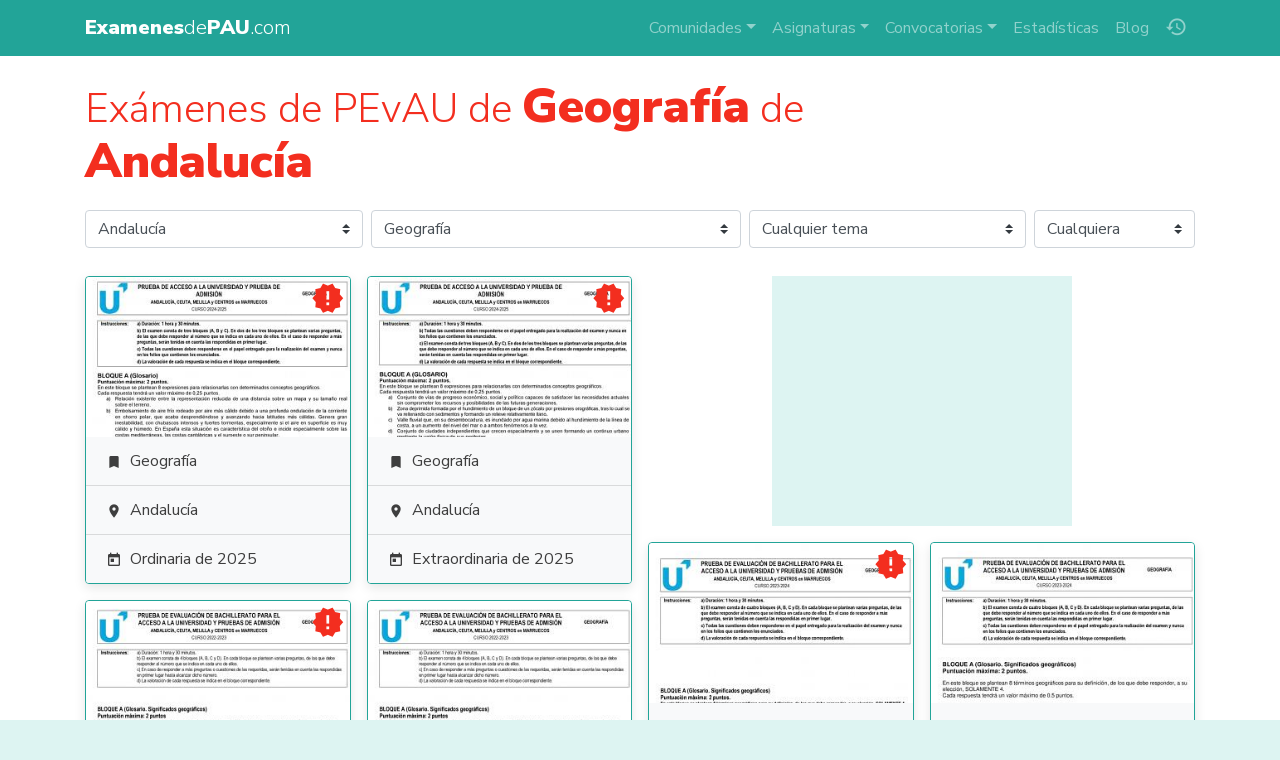

--- FILE ---
content_type: text/html; charset=UTF-8
request_url: https://www.examenesdepau.com/examenes/andalucia/geografia/
body_size: 6753
content:
<!doctype html>
<html lang="es">
<head itemscope itemtype="http://schema.org/WebSite">
<meta charset="utf-8">
<meta name="viewport" content="user-scalable=no, initial-scale=1, maximum-scale=1, minimum-scale=1, width=device-width">
<title>🗺️ Exámenes de PEvAU de Geografía de Andalucía | Descargar exámenes resueltos de EBAU, EvAU, PAEU y selectividad</title>
<link rel="stylesheet" href="https://fonts.googleapis.com/css2?family=Nunito+Sans:wght@300;400;700;900">
<link rel="stylesheet" href="https://fonts.googleapis.com/icon?family=Material+Icons">
<link rel="stylesheet" href="/css/bundle.1.6.4.css">
<!--[if IE 9]>
    <link rel="stylesheet" href="https://cdn.jsdelivr.net/gh/coliff/bootstrap-ie8/css/bootstrap-ie9.min.css">
<![endif]-->
<!--[if lte IE 8]>
    <link rel="stylesheet" href="https://cdn.jsdelivr.net/gh/coliff/bootstrap-ie8/css/bootstrap-ie8.min.css">
    <script src="https://cdn.jsdelivr.net/g/html5shiv@3.7.3"></script>
<![endif]-->
<!-- APP TAGS -->
<meta name="theme-color" content="#22a498">
<meta name="application-name" content="Exámenes de PAU">
<link rel="icon" href="/images/icon-96.png">
<!--[if IE]><link rel="shortcut icon" href="/favicon.ico"><![endif]-->
<link rel="icon" href="/images/icon-96.png" sizes="96x96">
<link rel="icon" href="/images/icon-144.png" sizes="144x144">
<link rel="icon" href="/images/icon-192.png" sizes="192x192">
<link rel="icon" href="/images/icon-512.png" sizes="512x512">
<link rel="apple-touch-icon" href="https://www.examenesdepau.com/images/icon-144.png">
<link rel="apple-touch-icon" href="https://www.examenesdepau.com/images/icon-192.png" sizes="192x192">
<link rel="apple-touch-icon" href="https://www.examenesdepau.com/images/icon-512.png" sizes="512x512">
<meta name="apple-mobile-web-app-title" content="Exámenes de PAU">
<meta name="apple-mobile-web-app-capable" content="yes">
<meta name="mobile-web-app-capable" content="yes">
<meta name="msapplication-TileColor" content="#22a498">
<meta name="msapplication-TileImage" content="https://www.examenesdepau.com/images/icon-tile-70.png">
<meta name="msapplication-square70x70logo" content="https://www.examenesdepau.com/images/icon-tile-70.png">
<meta name="msapplication-square150x150logo" content="https://www.examenesdepau.com/images/icon-tile-150.png">
<meta name="msapplication-wide310x150logo" content="https://www.examenesdepau.com/images/icon-tile-150w.png">
<meta name="msapplication-square310x310logo" content="https://www.examenesdepau.com/images/icon-tile-310.png">
<link rel="manifest" href="/manifest.json">
<!-- SEO TAGS -->
<link rel="publisher" href="https://plus.google.com/103234469517352664210">
<meta name="google-site-verification" content="1gxvKKwc95ICXLrtiM6UIQdfIdZW_2T_bxKskpomuIg">
<meta name="twitter:card" content="summary_large_image">
<meta name="twitter:site" content="@ExamenesDePAU">
<meta name="twitter:creator" content="@ExamenesDePAU">
<meta name="twitter:title" content="🗺️ Exámenes de PEvAU de Geografía de Andalucía">
<meta name="twitter:image" content="https://www.examenesdepau.com/images/social-preview.png">
<meta name="twitter:description" content="Exámenes de Andalucía de Geografía con criterios y soluciones para preparar la PEvAU. Solo en ExamenesdePAU.com encontrarás exámenes desde 1995 hasta 2025 de 17 comunidades autónomas y 51 asignaturas distintas. 📙✏️🎓">
<meta property="og:title" content="🗺️ Exámenes de PEvAU de Geografía de Andalucía">
<meta property="og:description" content="Exámenes de Andalucía de Geografía con criterios y soluciones para preparar la PEvAU. Solo en ExamenesdePAU.com encontrarás exámenes desde 1995 hasta 2025 de 17 comunidades autónomas y 51 asignaturas distintas. 📙✏️🎓">
<meta property="og:site_name" content="Exámenes de PAU">
<meta property="og:locale" content="es_ES">
<meta property="og:type" content="article">
<meta itemprop="name" content="🗺️ Exámenes de PEvAU de Geografía de Andalucía">
<meta itemprop="image" content="https://www.examenesdepau.com/images/social-preview.png">
<meta itemprop="description" content="Exámenes de Andalucía de Geografía con criterios y soluciones para preparar la PEvAU. Solo en ExamenesdePAU.com encontrarás exámenes desde 1995 hasta 2025 de 17 comunidades autónomas y 51 asignaturas distintas. 📙✏️🎓">
<meta itemprop="inLanguage" content="es-ES">
<meta name="description" content="Exámenes de Andalucía de Geografía con criterios y soluciones para preparar la PEvAU. Solo en ExamenesdePAU.com encontrarás exámenes desde 1995 hasta 2025 de 17 comunidades autónomas y 51 asignaturas distintas. 📙✏️🎓">
<meta name="robots" content="index, follow, max-image-preview:large, max-snippet:-1, max-video-preview:-1">
<link rel="canonical" href="https://www.examenesdepau.com/examenes/andalucia/geografia/">
<script src="https://cmp.gatekeeperconsent.com/min.js" data-cfasync="false"></script><script src="https://the.gatekeeperconsent.com/cmp.min.js" data-cfasync="false"></script><script async src="https://www.ezojs.com/ezoic/sa.min.js"></script><script async src="https://www.googletagmanager.com/gtag/js?id=G-JTQWSCGZE0"></script>
</head>
<body>
    <!-- NAVBAR -->
    <nav class="navbar navbar-dark navbar-expand-lg fixed-top">
        <div class="container">
            <a class="navbar-brand mr-auto" href="/">
                                <span class="main-title"><strong>Examenes</strong>de<strong>PAU</strong>.com</span>
            </a>
            <ul class="navbar-nav order-lg-2 mr-1 mr-lg-0">
                <li class="nav-item nav-item-history">
                    <a class="nav-link" href="/historial/" title="Historial"><span class="material-icons">history</span></a>
                </li>
            </ul>
            <button class="navbar-toggler mr-sm-2" type="button" data-toggle="collapse" data-target="#navbarCollapse" aria-controls="navbarCollapse" aria-expanded="false" aria-label="Toggle navigation">
                <span class="navbar-toggler-icon"></span>
            </button>
            <div class="collapse navbar-collapse" id="navbarCollapse">
                <ul class="navbar-nav ml-auto order-lg-1 navbar-nav-scroll">
                    <li class="nav-item dropdown">
                        <a class="nav-link dropdown-toggle" href="#" role="button" data-toggle="dropdown" aria-expanded="false">Comunidades</a>
                        <div class="dropdown-menu">
                                                            <a href="/examenes/andalucia/" class="dropdown-item text-truncate">Andalucía</a>
                                                            <a href="/examenes/aragon/" class="dropdown-item text-truncate">Aragón</a>
                                                            <a href="/examenes/asturias/" class="dropdown-item text-truncate">Asturias</a>
                                                            <a href="/examenes/cantabria/" class="dropdown-item text-truncate">Cantabria</a>
                                                            <a href="/examenes/castilla-y-leon/" class="dropdown-item text-truncate">Castilla y León</a>
                                                            <a href="/examenes/castilla-la-mancha/" class="dropdown-item text-truncate">Castilla-La Mancha</a>
                                                            <a href="/examenes/catalunya/" class="dropdown-item text-truncate">Cataluña</a>
                                                            <a href="/examenes/comunidad-valenciana/" class="dropdown-item text-truncate">Comunidad Valenciana</a>
                                                            <a href="/examenes/madrid/" class="dropdown-item text-truncate">Comunidad de Madrid</a>
                                                            <a href="/examenes/extremadura/" class="dropdown-item text-truncate">Extremadura</a>
                                                            <a href="/examenes/uned/" class="dropdown-item text-truncate">Fuera de España (UNED)</a>
                                                            <a href="/examenes/galicia/" class="dropdown-item text-truncate">Galicia</a>
                                                            <a href="/examenes/baleares/" class="dropdown-item text-truncate">Islas Baleares</a>
                                                            <a href="/examenes/canarias/" class="dropdown-item text-truncate">Islas Canarias</a>
                                                            <a href="/examenes/la-rioja/" class="dropdown-item text-truncate">La Rioja</a>
                                                            <a href="/examenes/navarra/" class="dropdown-item text-truncate">Navarra</a>
                                                            <a href="/examenes/pais-vasco/" class="dropdown-item text-truncate">País Vasco</a>
                                                            <a href="/examenes/murcia/" class="dropdown-item text-truncate">Región de Murcia</a>
                                                    </div>
                    </li>
                    <li class="nav-item dropdown">
                        <a class="nav-link dropdown-toggle" href="#" role="button" data-toggle="dropdown" aria-expanded="false">Asignaturas</a>
                        <div class="dropdown-menu">
                                                                                                                                                                                                                        <a href="/examenes/analisis-musical/" class="dropdown-item text-truncate">Análisis Musical</a>
                                                                                                                                <a href="/examenes/artes-escenicas/" class="dropdown-item text-truncate">Artes Escénicas</a>
                                                                                                                                                                                            <a href="/examenes/ciencias-generales/" class="dropdown-item text-truncate">Ciencias Generales</a>
                                                                                                                                                                                                                                                                                                                    <a href="/examenes/dibujo-artistico/" class="dropdown-item text-truncate">Dibujo Artístico II</a>
                                                                                                                                                                                                                                                                                                                                                                                                                                                                                                                                                                                                                                                                                                                                                                                                                                                                                                                                            <a href="/examenes/historia/" class="dropdown-item text-truncate">Historia de España</a>
                                                                                                                                <a href="/examenes/filosofia/" class="dropdown-item text-truncate">Historia de la Filosofía</a>
                                                                                                                                                                                                                                                                                                                    <a href="/examenes/ingles/" class="dropdown-item text-truncate">Inglés</a>
                                                                                                                                                                                            <a href="/examenes/latin/" class="dropdown-item text-truncate">Latín II</a>
                                                                                                                                <a href="/examenes/lengua-y-literatura/" class="dropdown-item text-truncate">Lengua Castellana y Literatura</a>
                                                                                                                                                                                                                                                                                                                                                                                                                                                                                                                                                                                                                                                                                            <a href="/examenes/matematicas-aplicadas/" class="dropdown-item text-truncate">Matemáticas Aplicadas a las Ciencias Sociales</a>
                                                                                                                                <a href="/examenes/matematicas/" class="dropdown-item text-truncate">Matemáticas II</a>
                                                                                                                                                                                                                                                                                                                                                                                                                                                                                                                            <div class="dropdown-divider"></div>
                            <a href="/" class="dropdown-item text-truncate">Todas las asignaturas</a>
                        </div>
                    </li>
                    <li class="nav-item dropdown">
                        <a class="nav-link dropdown-toggle" href="#" role="button" data-toggle="dropdown" aria-expanded="false">Convocatorias</a>
                        <div class="dropdown-menu">
                                                            <a href="/examenes/2025/" class="dropdown-item">2025</a>
                                                            <a href="/examenes/2024/" class="dropdown-item">2024</a>
                                                            <a href="/examenes/2023/" class="dropdown-item">2023</a>
                                                            <a href="/examenes/2022/" class="dropdown-item">2022</a>
                                                            <a href="/examenes/2021/" class="dropdown-item">2021</a>
                                                            <a href="/examenes/2020/" class="dropdown-item">2020</a>
                                                        <div class="dropdown-divider"></div>
                            <a href="/" class="dropdown-item text-truncate">Todas las convocatorias</a>
                        </div>
                    </li>
                    <li class="nav-item"><a class="nav-link" href="/estadisticas/">Estadísticas</a></li>
                    <li class="nav-item"><a class="nav-link" href="/blog/">Blog</a></li>
                </ul>
            </div>
        </div>
    </nav>
    
    <!-- PAGE CONTENTS -->
    <main role="main">
                <div class="container py-2">
  <!-- HEADING -->
  <div class="tip-wrapper">
    <h1 itemprop="name" class="my-3 lead-heading">Exámenes de PEvAU de <strong>Geografía</strong> de <strong>Andalucía</strong></h1>
  </div>

  <!-- INTRO -->
  
  <!-- FILTERS -->
      <script type="application/ld+json">{"@context":"http://schema.org","@type":"BreadcrumbList","itemListElement":[{"@type":"ListItem","position":1,"name":"Andalucía","item":"https://www.examenesdepau.com/examenes/andalucia/"},{"@type":"ListItem","position":2,"name":"Geografía","item":"https://www.examenesdepau.com/examenes/geografia/"}]}</script>
    <form class="search-filters" action="/examenes/" autocomplete="off">
    <div class="row mb-4 no-gutters">
      <div class="col-md-3 m-1 ml-md-0">
        <select name="comunidad" class="custom-select">
          <option value="">Cualquier comunidad</option>
                      <option value="andalucia" selected>Andalucía</option>
                      <option value="aragon">Aragón</option>
                      <option value="asturias">Asturias</option>
                      <option value="cantabria">Cantabria</option>
                      <option value="castilla-y-leon">Castilla y León</option>
                      <option value="castilla-la-mancha">Castilla-La Mancha</option>
                      <option value="catalunya">Cataluña</option>
                      <option value="comunidad-valenciana">Comunidad Valenciana</option>
                      <option value="madrid">Comunidad de Madrid</option>
                      <option value="extremadura">Extremadura</option>
                      <option value="uned">Fuera de España (UNED)</option>
                      <option value="galicia">Galicia</option>
                      <option value="baleares">Islas Baleares</option>
                      <option value="canarias">Islas Canarias</option>
                      <option value="la-rioja">La Rioja</option>
                      <option value="navarra">Navarra</option>
                      <option value="pais-vasco">País Vasco</option>
                      <option value="murcia">Región de Murcia</option>
                  </select>
      </div>
      <div class="col-md-4 m-1">
        <select name="asignatura" class="custom-select">
          <option value="">Cualquier asignatura</option>
                      <option value="aleman">Alemán</option>
                      <option value="anatomia">Anatomía Aplicada</option>
                      <option value="analisis-musical">Análisis Musical</option>
                      <option value="artes-escenicas">Artes Escénicas</option>
                      <option value="biologia">Biología</option>
                      <option value="ciencias-generales">Ciencias Generales</option>
                      <option value="ciencias-de-la-tierra">Ciencias de la Tierra y Medioambientales</option>
                      <option value="coro-y-tecnica-vocal">Coro y Técnica Vocal</option>
                      <option value="cultura-audiovisual">Cultura audiovisual</option>
                      <option value="dibujo-artistico">Dibujo Artístico II</option>
                      <option value="dibujo-tecnico-aplicado">Dibujo Técnico Aplicado a las Artes Plásticas y al Diseño II</option>
                      <option value="dibujo-tecnico">Dibujo Técnico II</option>
                      <option value="diseno">Diseño</option>
                      <option value="economia">Economía de la Empresa</option>
                      <option value="electrotecnia">Electrotecnia</option>
                      <option value="empresa">Empresa y Diseño de Modelos de Negocio</option>
                      <option value="frances">Francés</option>
                      <option value="fundamentos-artisticos">Fundamentos Artísticos</option>
                      <option value="arte">Fundamentos del Arte</option>
                      <option value="fisica">Física</option>
                      <option value="geografia" selected>Geografía</option>
                      <option value="geologia">Geología y Ciencias Ambientales</option>
                      <option value="griego">Griego</option>
                      <option value="historia">Historia de España</option>
                      <option value="filosofia">Historia de la Filosofía</option>
                      <option value="historia-de-la-musica">Historia de la Música y de la Danza</option>
                      <option value="historia-del-arte">Historia del Arte</option>
                      <option value="imagen">Imagen</option>
                      <option value="ingles">Inglés</option>
                      <option value="italiano">Italiano</option>
                      <option value="latin">Latín II</option>
                      <option value="lengua-y-literatura">Lengua Castellana y Literatura</option>
                      <option value="lengua-catalana">Lengua Catalana y Literatura</option>
                      <option value="lengua-gallego">Lengua Gallega y Literatura</option>
                      <option value="lengua-vasca">Lengua Vasca y Literatura</option>
                      <option value="lengua-valenciano">Lengua y Literatura (Valenciano)</option>
                      <option value="lenguaje-musical">Lenguaje y Práctica Musical</option>
                      <option value="literatura-castellana">Literatura Castellana</option>
                      <option value="literatura-catalana">Literatura Catalana</option>
                      <option value="literatura-dramatica">Literatura Dramática</option>
                      <option value="literatura-universal">Literatura Universal</option>
                      <option value="matematicas-aplicadas">Matemáticas Aplicadas a las Ciencias Sociales</option>
                      <option value="matematicas">Matemáticas II</option>
                      <option value="mecanica">Mecánica</option>
                      <option value="movimientos">Movimientos Culturales y Artísticos</option>
                      <option value="portugues">Portugués</option>
                      <option value="quimica">Química</option>
                      <option value="tecnologia-industrial">Tecnología Industrial</option>
                      <option value="tecnologia-e-ingenieria">Tecnología e Ingeniería</option>
                      <option value="expresion-plastica">Técnicas de Expresión Gráfico Plástica</option>
                  </select>
      </div>
      <div class="col-md-3 m-1">
        <select name="tema" class="custom-select">
          <option value="">Cualquier tema</option>
                  </select>
      </div>
      <div class="col-md m-1 mr-md-0">
        <select name="curso" class="custom-select">
          <option value="">Cualquiera</option>
                      <option value="2025">2024-2025</option>
                      <option value="2024">2023-2024</option>
                      <option value="2023">2022-2023</option>
                      <option value="2022">2021-2022</option>
                      <option value="2021">2020-2021</option>
                      <option value="2020">2019-2020</option>
                      <option value="2019">2018-2019</option>
                      <option value="2018">2017-2018</option>
                      <option value="2017">2016-2017</option>
                      <option value="2016">2015-2016</option>
                      <option value="2015">2014-2015</option>
                      <option value="2014">2013-2014</option>
                      <option value="2013">2012-2013</option>
                      <option value="2012">2011-2012</option>
                      <option value="2011">2010-2011</option>
                      <option value="2010">2009-2010</option>
                      <option value="2009">2008-2009</option>
                      <option value="2008">2007-2008</option>
                      <option value="2007">2006-2007</option>
                      <option value="2006">2005-2006</option>
                      <option value="2005">2004-2005</option>
                      <option value="2004">2003-2004</option>
                      <option value="2003">2002-2003</option>
                      <option value="2002">2001-2002</option>
                      <option value="2001">2000-2001</option>
                      <option value="2000">1999-2000</option>
                      <option value="1999">1998-1999</option>
                      <option value="1998">1997-1998</option>
                      <option value="1997">1996-1997</option>
                      <option value="1996">1995-1996</option>
                      <option value="1995">1994-1995</option>
                  </select>
      </div>
    </div>
  </form>

  <!-- RESULTS -->
      <div itemprop="mainEntity" itemscope itemtype="http://schema.org/ItemList">
      <div class="search-results"><div class="wrapper"><div itemprop="itemListElement" itemscope itemtype="http://schema.org/Article" itemref="schema-organization" class="card results-item">
        <meta itemprop="name" content="Examen de Geografía (PEvAU de 2025)">
        <meta itemprop="datePublished" content="2025-08-18">
        <meta itemprop="dateModified" content="2025-08-18">
        <meta itemprop="fileFormat" content="application/pdf">
        <meta itemprop="position" content="1">
        <link itemprop="additionalType" href="https://schema.org/TextDigitalDocument">
        <div class="flex-columns">
          <div class="card-img-top">
            <a itemprop="url mainEntityOfPage" href="/examen/andalucia-geografia-pevau-2025-ordinaria/PE7Ytw/">
              <img itemprop="image" src="/images/preview/PE7Ytw.jpg" alt="Examen de Geografía (PEvAU de 2025)">
              <span class="over"><i class="material-icons text-dark">&#xE2C4;</i></span>
            </a>
            <span class="icons">
              
              <i title="Popular" class="material-icons trending">&#xE031;</i>
            </span>
          </div>
          <div class="list-group list-group-flush">
            <a href="/examenes/geografia/" class="list-group-item text-truncate">
              <i class="material-icons">&#xE866;</i><span itemprop="articleSection">Geografía</span>
            </a>
            <a href="/examenes/andalucia/" class="list-group-item text-truncate">
              <i class="material-icons">&#xE0C8;</i><span itemprop="author">Andalucía</span>
            </a>
            <a href="/examenes/2025/" class="list-group-item text-truncate">
              <i class="material-icons">&#xE8DF;</i><span itemprop="headline">Ordinaria de 2025</span>
            </a>
          </div>
        </div>
      </div></div>
<div class="wrapper"><div itemprop="itemListElement" itemscope itemtype="http://schema.org/Article" itemref="schema-organization" class="card results-item">
        <meta itemprop="name" content="Examen de Geografía (PEvAU de 2025)">
        <meta itemprop="datePublished" content="2025-08-18">
        <meta itemprop="dateModified" content="2025-08-18">
        <meta itemprop="fileFormat" content="application/pdf">
        <meta itemprop="position" content="2">
        <link itemprop="additionalType" href="https://schema.org/TextDigitalDocument">
        <div class="flex-columns">
          <div class="card-img-top">
            <a itemprop="url mainEntityOfPage" href="/examen/andalucia-geografia-pevau-2025-extraordinaria/ckciT5/">
              <img itemprop="image" src="/images/preview/ckciT5.jpg" alt="Examen de Geografía (PEvAU de 2025)">
              <span class="over"><i class="material-icons text-dark">&#xE2C4;</i></span>
            </a>
            <span class="icons">
              
              <i title="Popular" class="material-icons trending">&#xE031;</i>
            </span>
          </div>
          <div class="list-group list-group-flush">
            <a href="/examenes/geografia/" class="list-group-item text-truncate">
              <i class="material-icons">&#xE866;</i><span itemprop="articleSection">Geografía</span>
            </a>
            <a href="/examenes/andalucia/" class="list-group-item text-truncate">
              <i class="material-icons">&#xE0C8;</i><span itemprop="author">Andalucía</span>
            </a>
            <a href="/examenes/2025/" class="list-group-item text-truncate">
              <i class="material-icons">&#xE8DF;</i><span itemprop="headline">Extraordinaria de 2025</span>
            </a>
          </div>
        </div>
      </div></div>
<div class="wrapper wrapper-wide"><div style="width:300px;height:250px;margin:0 auto;background:#ddf4f2;overflow:hidden"><div id="ezoic-pub-ad-placeholder-100"></div></div></div><div class="wrapper"><div itemprop="itemListElement" itemscope itemtype="http://schema.org/Article" itemref="schema-organization" class="card results-item">
        <meta itemprop="name" content="Examen de Geografía (PEvAU de 2024)">
        <meta itemprop="datePublished" content="2024-12-26">
        <meta itemprop="dateModified" content="2024-12-26">
        <meta itemprop="fileFormat" content="application/pdf">
        <meta itemprop="position" content="3">
        <link itemprop="additionalType" href="https://schema.org/TextDigitalDocument">
        <div class="flex-columns">
          <div class="card-img-top">
            <a itemprop="url mainEntityOfPage" href="/examen/andalucia-geografia-pevau-2024-ordinaria/JYTHIF/">
              <img itemprop="image" src="/images/preview/JYTHIF.jpg" alt="Examen de Geografía (PEvAU de 2024)">
              <span class="over"><i class="material-icons text-dark">&#xE2C4;</i></span>
            </a>
            <span class="icons">
              
              <i title="Popular" class="material-icons trending">&#xE031;</i>
            </span>
          </div>
          <div class="list-group list-group-flush">
            <a href="/examenes/geografia/" class="list-group-item text-truncate">
              <i class="material-icons">&#xE866;</i><span itemprop="articleSection">Geografía</span>
            </a>
            <a href="/examenes/andalucia/" class="list-group-item text-truncate">
              <i class="material-icons">&#xE0C8;</i><span itemprop="author">Andalucía</span>
            </a>
            <a href="/examenes/2024/" class="list-group-item text-truncate">
              <i class="material-icons">&#xE8DF;</i><span itemprop="headline">Ordinaria de 2024</span>
            </a>
          </div>
        </div>
      </div></div>
<div class="wrapper"><div itemprop="itemListElement" itemscope itemtype="http://schema.org/Article" itemref="schema-organization" class="card results-item">
        <meta itemprop="name" content="Examen de Geografía (PEvAU de 2024)">
        <meta itemprop="datePublished" content="2024-12-26">
        <meta itemprop="dateModified" content="2024-12-26">
        <meta itemprop="fileFormat" content="application/pdf">
        <meta itemprop="position" content="4">
        <link itemprop="additionalType" href="https://schema.org/TextDigitalDocument">
        <div class="flex-columns">
          <div class="card-img-top">
            <a itemprop="url mainEntityOfPage" href="/examen/andalucia-geografia-pevau-2024-extraordinaria/BefnpY/">
              <img itemprop="image" src="/images/preview/BefnpY.jpg" alt="Examen de Geografía (PEvAU de 2024)">
              <span class="over"><i class="material-icons text-dark">&#xE2C4;</i></span>
            </a>
            <span class="icons">
              
              
            </span>
          </div>
          <div class="list-group list-group-flush">
            <a href="/examenes/geografia/" class="list-group-item text-truncate">
              <i class="material-icons">&#xE866;</i><span itemprop="articleSection">Geografía</span>
            </a>
            <a href="/examenes/andalucia/" class="list-group-item text-truncate">
              <i class="material-icons">&#xE0C8;</i><span itemprop="author">Andalucía</span>
            </a>
            <a href="/examenes/2024/" class="list-group-item text-truncate">
              <i class="material-icons">&#xE8DF;</i><span itemprop="headline">Extraordinaria de 2024</span>
            </a>
          </div>
        </div>
      </div></div>
<div class="wrapper"><div itemprop="itemListElement" itemscope itemtype="http://schema.org/Article" itemref="schema-organization" class="card results-item">
        <meta itemprop="name" content="Examen de Geografía (PEvAU de 2023)">
        <meta itemprop="datePublished" content="2023-12-08">
        <meta itemprop="dateModified" content="2023-12-08">
        <meta itemprop="fileFormat" content="application/pdf">
        <meta itemprop="position" content="5">
        <link itemprop="additionalType" href="https://schema.org/TextDigitalDocument">
        <div class="flex-columns">
          <div class="card-img-top">
            <a itemprop="url mainEntityOfPage" href="/examen/andalucia-geografia-pevau-2023-ordinaria/mzL6cr/">
              <img itemprop="image" src="/images/preview/mzL6cr.jpg" alt="Examen de Geografía (PEvAU de 2023)">
              <span class="over"><i class="material-icons text-dark">&#xE2C4;</i></span>
            </a>
            <span class="icons">
              
              <i title="Popular" class="material-icons trending">&#xE031;</i>
            </span>
          </div>
          <div class="list-group list-group-flush">
            <a href="/examenes/geografia/" class="list-group-item text-truncate">
              <i class="material-icons">&#xE866;</i><span itemprop="articleSection">Geografía</span>
            </a>
            <a href="/examenes/andalucia/" class="list-group-item text-truncate">
              <i class="material-icons">&#xE0C8;</i><span itemprop="author">Andalucía</span>
            </a>
            <a href="/examenes/2023/" class="list-group-item text-truncate">
              <i class="material-icons">&#xE8DF;</i><span itemprop="headline">Ordinaria de 2023</span>
            </a>
          </div>
        </div>
      </div></div>
<div class="wrapper"><div itemprop="itemListElement" itemscope itemtype="http://schema.org/Article" itemref="schema-organization" class="card results-item">
        <meta itemprop="name" content="Examen de Geografía (PEvAU de 2023)">
        <meta itemprop="datePublished" content="2023-12-08">
        <meta itemprop="dateModified" content="2023-12-08">
        <meta itemprop="fileFormat" content="application/pdf">
        <meta itemprop="position" content="6">
        <link itemprop="additionalType" href="https://schema.org/TextDigitalDocument">
        <div class="flex-columns">
          <div class="card-img-top">
            <a itemprop="url mainEntityOfPage" href="/examen/andalucia-geografia-pevau-2023-extraordinaria/zU5OTn/">
              <img itemprop="image" src="/images/preview/zU5OTn.jpg" alt="Examen de Geografía (PEvAU de 2023)">
              <span class="over"><i class="material-icons text-dark">&#xE2C4;</i></span>
            </a>
            <span class="icons">
              
              
            </span>
          </div>
          <div class="list-group list-group-flush">
            <a href="/examenes/geografia/" class="list-group-item text-truncate">
              <i class="material-icons">&#xE866;</i><span itemprop="articleSection">Geografía</span>
            </a>
            <a href="/examenes/andalucia/" class="list-group-item text-truncate">
              <i class="material-icons">&#xE0C8;</i><span itemprop="author">Andalucía</span>
            </a>
            <a href="/examenes/2023/" class="list-group-item text-truncate">
              <i class="material-icons">&#xE8DF;</i><span itemprop="headline">Extraordinaria de 2023</span>
            </a>
          </div>
        </div>
      </div></div>
<div class="wrapper"><div itemprop="itemListElement" itemscope itemtype="http://schema.org/Article" itemref="schema-organization" class="card results-item">
        <meta itemprop="name" content="Examen de Geografía (PEvAU de 2022)">
        <meta itemprop="datePublished" content="2022-10-16">
        <meta itemprop="dateModified" content="2022-10-16">
        <meta itemprop="fileFormat" content="application/pdf">
        <meta itemprop="position" content="7">
        <link itemprop="additionalType" href="https://schema.org/TextDigitalDocument">
        <div class="flex-columns">
          <div class="card-img-top">
            <a itemprop="url mainEntityOfPage" href="/examen/andalucia-geografia-pevau-2022-ordinaria/9UNuYV/">
              <img itemprop="image" src="/images/preview/9UNuYV.jpg" alt="Examen de Geografía (PEvAU de 2022)">
              <span class="over"><i class="material-icons text-dark">&#xE2C4;</i></span>
            </a>
            <span class="icons">
              
              <i title="Popular" class="material-icons trending">&#xE031;</i>
            </span>
          </div>
          <div class="list-group list-group-flush">
            <a href="/examenes/geografia/" class="list-group-item text-truncate">
              <i class="material-icons">&#xE866;</i><span itemprop="articleSection">Geografía</span>
            </a>
            <a href="/examenes/andalucia/" class="list-group-item text-truncate">
              <i class="material-icons">&#xE0C8;</i><span itemprop="author">Andalucía</span>
            </a>
            <a href="/examenes/2022/" class="list-group-item text-truncate">
              <i class="material-icons">&#xE8DF;</i><span itemprop="headline">Ordinaria de 2022</span>
            </a>
          </div>
        </div>
      </div></div>
<div class="wrapper"><div itemprop="itemListElement" itemscope itemtype="http://schema.org/Article" itemref="schema-organization" class="card results-item">
        <meta itemprop="name" content="Examen de Geografía (PEvAU de 2022)">
        <meta itemprop="datePublished" content="2022-10-16">
        <meta itemprop="dateModified" content="2022-10-16">
        <meta itemprop="fileFormat" content="application/pdf">
        <meta itemprop="position" content="8">
        <link itemprop="additionalType" href="https://schema.org/TextDigitalDocument">
        <div class="flex-columns">
          <div class="card-img-top">
            <a itemprop="url mainEntityOfPage" href="/examen/andalucia-geografia-pevau-2022-extraordinaria/Rh9zCQ/">
              <img itemprop="image" src="/images/preview/Rh9zCQ.jpg" alt="Examen de Geografía (PEvAU de 2022)">
              <span class="over"><i class="material-icons text-dark">&#xE2C4;</i></span>
            </a>
            <span class="icons">
              
              
            </span>
          </div>
          <div class="list-group list-group-flush">
            <a href="/examenes/geografia/" class="list-group-item text-truncate">
              <i class="material-icons">&#xE866;</i><span itemprop="articleSection">Geografía</span>
            </a>
            <a href="/examenes/andalucia/" class="list-group-item text-truncate">
              <i class="material-icons">&#xE0C8;</i><span itemprop="author">Andalucía</span>
            </a>
            <a href="/examenes/2022/" class="list-group-item text-truncate">
              <i class="material-icons">&#xE8DF;</i><span itemprop="headline">Extraordinaria de 2022</span>
            </a>
          </div>
        </div>
      </div></div>
<div class="wrapper"><div itemprop="itemListElement" itemscope itemtype="http://schema.org/Article" itemref="schema-organization" class="card results-item">
        <meta itemprop="name" content="Examen de Geografía (PEvAU de 2021)">
        <meta itemprop="datePublished" content="2021-12-21">
        <meta itemprop="dateModified" content="2021-12-21">
        <meta itemprop="fileFormat" content="application/pdf">
        <meta itemprop="position" content="9">
        <link itemprop="additionalType" href="https://schema.org/TextDigitalDocument">
        <div class="flex-columns">
          <div class="card-img-top">
            <a itemprop="url mainEntityOfPage" href="/examen/andalucia-geografia-pevau-2021-ordinaria/fEFVlE/">
              <img itemprop="image" src="/images/preview/fEFVlE.jpg" alt="Examen de Geografía (PEvAU de 2021)">
              <span class="over"><i class="material-icons text-dark">&#xE2C4;</i></span>
            </a>
            <span class="icons">
              
              
            </span>
          </div>
          <div class="list-group list-group-flush">
            <a href="/examenes/geografia/" class="list-group-item text-truncate">
              <i class="material-icons">&#xE866;</i><span itemprop="articleSection">Geografía</span>
            </a>
            <a href="/examenes/andalucia/" class="list-group-item text-truncate">
              <i class="material-icons">&#xE0C8;</i><span itemprop="author">Andalucía</span>
            </a>
            <a href="/examenes/2021/" class="list-group-item text-truncate">
              <i class="material-icons">&#xE8DF;</i><span itemprop="headline">Ordinaria de 2021</span>
            </a>
          </div>
        </div>
      </div></div>
<div class="wrapper"><div itemprop="itemListElement" itemscope itemtype="http://schema.org/Article" itemref="schema-organization" class="card results-item">
        <meta itemprop="name" content="Examen de Geografía (PEvAU de 2021)">
        <meta itemprop="datePublished" content="2021-12-21">
        <meta itemprop="dateModified" content="2021-12-21">
        <meta itemprop="fileFormat" content="application/pdf">
        <meta itemprop="position" content="10">
        <link itemprop="additionalType" href="https://schema.org/TextDigitalDocument">
        <div class="flex-columns">
          <div class="card-img-top">
            <a itemprop="url mainEntityOfPage" href="/examen/andalucia-geografia-pevau-2021-extraordinaria/BrK7Xl/">
              <img itemprop="image" src="/images/preview/BrK7Xl.jpg" alt="Examen de Geografía (PEvAU de 2021)">
              <span class="over"><i class="material-icons text-dark">&#xE2C4;</i></span>
            </a>
            <span class="icons">
              
              
            </span>
          </div>
          <div class="list-group list-group-flush">
            <a href="/examenes/geografia/" class="list-group-item text-truncate">
              <i class="material-icons">&#xE866;</i><span itemprop="articleSection">Geografía</span>
            </a>
            <a href="/examenes/andalucia/" class="list-group-item text-truncate">
              <i class="material-icons">&#xE0C8;</i><span itemprop="author">Andalucía</span>
            </a>
            <a href="/examenes/2021/" class="list-group-item text-truncate">
              <i class="material-icons">&#xE8DF;</i><span itemprop="headline">Extraordinaria de 2021</span>
            </a>
          </div>
        </div>
      </div></div>
<div class="wrapper"><div itemprop="itemListElement" itemscope itemtype="http://schema.org/Article" itemref="schema-organization" class="card results-item">
        <meta itemprop="name" content="Examen de Geografía (PEvAU de 2020)">
        <meta itemprop="datePublished" content="2021-06-07">
        <meta itemprop="dateModified" content="2021-06-07">
        <meta itemprop="fileFormat" content="application/pdf">
        <meta itemprop="position" content="11">
        <link itemprop="additionalType" href="https://schema.org/TextDigitalDocument">
        <div class="flex-columns">
          <div class="card-img-top">
            <a itemprop="url mainEntityOfPage" href="/examen/andalucia-geografia-pevau-2020-ordinaria/KEiHup/">
              <img itemprop="image" src="/images/preview/KEiHup.jpg" alt="Examen de Geografía (PEvAU de 2020)">
              <span class="over"><i class="material-icons text-dark">&#xE2C4;</i></span>
            </a>
            <span class="icons">
              
              
            </span>
          </div>
          <div class="list-group list-group-flush">
            <a href="/examenes/geografia/" class="list-group-item text-truncate">
              <i class="material-icons">&#xE866;</i><span itemprop="articleSection">Geografía</span>
            </a>
            <a href="/examenes/andalucia/" class="list-group-item text-truncate">
              <i class="material-icons">&#xE0C8;</i><span itemprop="author">Andalucía</span>
            </a>
            <a href="/examenes/2020/" class="list-group-item text-truncate">
              <i class="material-icons">&#xE8DF;</i><span itemprop="headline">Ordinaria de 2020</span>
            </a>
          </div>
        </div>
      </div></div>
<div class="wrapper"><div itemprop="itemListElement" itemscope itemtype="http://schema.org/Article" itemref="schema-organization" class="card results-item">
        <meta itemprop="name" content="Examen de Geografía (PEvAU de 2020)">
        <meta itemprop="datePublished" content="2021-06-07">
        <meta itemprop="dateModified" content="2021-06-07">
        <meta itemprop="fileFormat" content="application/pdf">
        <meta itemprop="position" content="12">
        <link itemprop="additionalType" href="https://schema.org/TextDigitalDocument">
        <div class="flex-columns">
          <div class="card-img-top">
            <a itemprop="url mainEntityOfPage" href="/examen/andalucia-geografia-pevau-2020-extraordinaria/B8ErxR/">
              <img itemprop="image" src="/images/preview/B8ErxR.jpg" alt="Examen de Geografía (PEvAU de 2020)">
              <span class="over"><i class="material-icons text-dark">&#xE2C4;</i></span>
            </a>
            <span class="icons">
              
              
            </span>
          </div>
          <div class="list-group list-group-flush">
            <a href="/examenes/geografia/" class="list-group-item text-truncate">
              <i class="material-icons">&#xE866;</i><span itemprop="articleSection">Geografía</span>
            </a>
            <a href="/examenes/andalucia/" class="list-group-item text-truncate">
              <i class="material-icons">&#xE0C8;</i><span itemprop="author">Andalucía</span>
            </a>
            <a href="/examenes/2020/" class="list-group-item text-truncate">
              <i class="material-icons">&#xE8DF;</i><span itemprop="headline">Extraordinaria de 2020</span>
            </a>
          </div>
        </div>
      </div></div>
<div class="wrapper wrapper-wide"><div style="width:300px;height:600px;margin:0 auto;background:#ddf4f2;overflow:hidden"><div id="ezoic-pub-ad-placeholder-103"></div></div></div><div class="wrapper"><div itemprop="itemListElement" itemscope itemtype="http://schema.org/Article" itemref="schema-organization" class="card results-item">
        <meta itemprop="name" content="Examen de Geografía (PEvAU de 2019)">
        <meta itemprop="datePublished" content="2019-12-02">
        <meta itemprop="dateModified" content="2019-12-02">
        <meta itemprop="fileFormat" content="application/pdf">
        <meta itemprop="position" content="13">
        <link itemprop="additionalType" href="https://schema.org/TextDigitalDocument">
        <div class="flex-columns">
          <div class="card-img-top">
            <a itemprop="url mainEntityOfPage" href="/examen/andalucia-geografia-pevau-2019-ordinaria/E09mB4/">
              <img itemprop="image" src="/images/preview/E09mB4.jpg" alt="Examen de Geografía (PEvAU de 2019)">
              <span class="over"><i class="material-icons text-dark">&#xE2C4;</i></span>
            </a>
            <span class="icons">
              
              
            </span>
          </div>
          <div class="list-group list-group-flush">
            <a href="/examenes/geografia/" class="list-group-item text-truncate">
              <i class="material-icons">&#xE866;</i><span itemprop="articleSection">Geografía</span>
            </a>
            <a href="/examenes/andalucia/" class="list-group-item text-truncate">
              <i class="material-icons">&#xE0C8;</i><span itemprop="author">Andalucía</span>
            </a>
            <a href="/examenes/2019/" class="list-group-item text-truncate">
              <i class="material-icons">&#xE8DF;</i><span itemprop="headline">Ordinaria de 2019</span>
            </a>
          </div>
        </div>
      </div></div>
<div class="wrapper"><div itemprop="itemListElement" itemscope itemtype="http://schema.org/Article" itemref="schema-organization" class="card results-item">
        <meta itemprop="name" content="Examen de Geografía (PEvAU de 2019)">
        <meta itemprop="datePublished" content="2019-12-02">
        <meta itemprop="dateModified" content="2019-12-02">
        <meta itemprop="fileFormat" content="application/pdf">
        <meta itemprop="position" content="14">
        <link itemprop="additionalType" href="https://schema.org/TextDigitalDocument">
        <div class="flex-columns">
          <div class="card-img-top">
            <a itemprop="url mainEntityOfPage" href="/examen/andalucia-geografia-pevau-2019-extraordinaria/kIZGlf/">
              <img itemprop="image" src="/images/preview/kIZGlf.jpg" alt="Examen de Geografía (PEvAU de 2019)">
              <span class="over"><i class="material-icons text-dark">&#xE2C4;</i></span>
            </a>
            <span class="icons">
              
              
            </span>
          </div>
          <div class="list-group list-group-flush">
            <a href="/examenes/geografia/" class="list-group-item text-truncate">
              <i class="material-icons">&#xE866;</i><span itemprop="articleSection">Geografía</span>
            </a>
            <a href="/examenes/andalucia/" class="list-group-item text-truncate">
              <i class="material-icons">&#xE0C8;</i><span itemprop="author">Andalucía</span>
            </a>
            <a href="/examenes/2019/" class="list-group-item text-truncate">
              <i class="material-icons">&#xE8DF;</i><span itemprop="headline">Extraordinaria de 2019</span>
            </a>
          </div>
        </div>
      </div></div>
<div class="wrapper"><div itemprop="itemListElement" itemscope itemtype="http://schema.org/Article" itemref="schema-organization" class="card results-item">
        <meta itemprop="name" content="Examen de Geografía (PEvAU de 2018)">
        <meta itemprop="datePublished" content="2018-10-20">
        <meta itemprop="dateModified" content="2018-10-20">
        <meta itemprop="fileFormat" content="application/pdf">
        <meta itemprop="position" content="15">
        <link itemprop="additionalType" href="https://schema.org/TextDigitalDocument">
        <div class="flex-columns">
          <div class="card-img-top">
            <a itemprop="url mainEntityOfPage" href="/examen/andalucia-geografia-pevau-2018-ordinaria/bv2RS5/">
              <img itemprop="image" src="/images/preview/bv2RS5.jpg" alt="Examen de Geografía (PEvAU de 2018)">
              <span class="over"><i class="material-icons text-dark">&#xE2C4;</i></span>
            </a>
            <span class="icons">
              
              
            </span>
          </div>
          <div class="list-group list-group-flush">
            <a href="/examenes/geografia/" class="list-group-item text-truncate">
              <i class="material-icons">&#xE866;</i><span itemprop="articleSection">Geografía</span>
            </a>
            <a href="/examenes/andalucia/" class="list-group-item text-truncate">
              <i class="material-icons">&#xE0C8;</i><span itemprop="author">Andalucía</span>
            </a>
            <a href="/examenes/2018/" class="list-group-item text-truncate">
              <i class="material-icons">&#xE8DF;</i><span itemprop="headline">Ordinaria de 2018</span>
            </a>
          </div>
        </div>
      </div></div>
<div class="wrapper"><div itemprop="itemListElement" itemscope itemtype="http://schema.org/Article" itemref="schema-organization" class="card results-item">
        <meta itemprop="name" content="Examen de Geografía (PEvAU de 2018)">
        <meta itemprop="datePublished" content="2018-10-20">
        <meta itemprop="dateModified" content="2018-10-20">
        <meta itemprop="fileFormat" content="application/pdf">
        <meta itemprop="position" content="16">
        <link itemprop="additionalType" href="https://schema.org/TextDigitalDocument">
        <div class="flex-columns">
          <div class="card-img-top">
            <a itemprop="url mainEntityOfPage" href="/examen/andalucia-geografia-pevau-2018-extraordinaria/53anQ9/">
              <img itemprop="image" src="/images/preview/53anQ9.jpg" alt="Examen de Geografía (PEvAU de 2018)">
              <span class="over"><i class="material-icons text-dark">&#xE2C4;</i></span>
            </a>
            <span class="icons">
              
              
            </span>
          </div>
          <div class="list-group list-group-flush">
            <a href="/examenes/geografia/" class="list-group-item text-truncate">
              <i class="material-icons">&#xE866;</i><span itemprop="articleSection">Geografía</span>
            </a>
            <a href="/examenes/andalucia/" class="list-group-item text-truncate">
              <i class="material-icons">&#xE0C8;</i><span itemprop="author">Andalucía</span>
            </a>
            <a href="/examenes/2018/" class="list-group-item text-truncate">
              <i class="material-icons">&#xE8DF;</i><span itemprop="headline">Extraordinaria de 2018</span>
            </a>
          </div>
        </div>
      </div></div>
<div class="wrapper"><div itemprop="itemListElement" itemscope itemtype="http://schema.org/Article" itemref="schema-organization" class="card results-item">
        <meta itemprop="name" content="Examen de Geografía (PEvAU de 2017)">
        <meta itemprop="datePublished" content="2018-02-21">
        <meta itemprop="dateModified" content="2018-02-21">
        <meta itemprop="fileFormat" content="application/pdf">
        <meta itemprop="position" content="17">
        <link itemprop="additionalType" href="https://schema.org/TextDigitalDocument">
        <div class="flex-columns">
          <div class="card-img-top">
            <a itemprop="url mainEntityOfPage" href="/examen/andalucia-geografia-pevau-2017-ordinaria/bGzqNh/">
              <img itemprop="image" src="/images/preview/bGzqNh.jpg" alt="Examen de Geografía (PEvAU de 2017)">
              <span class="over"><i class="material-icons text-dark">&#xE2C4;</i></span>
            </a>
            <span class="icons">
              
              
            </span>
          </div>
          <div class="list-group list-group-flush">
            <a href="/examenes/geografia/" class="list-group-item text-truncate">
              <i class="material-icons">&#xE866;</i><span itemprop="articleSection">Geografía</span>
            </a>
            <a href="/examenes/andalucia/" class="list-group-item text-truncate">
              <i class="material-icons">&#xE0C8;</i><span itemprop="author">Andalucía</span>
            </a>
            <a href="/examenes/2017/" class="list-group-item text-truncate">
              <i class="material-icons">&#xE8DF;</i><span itemprop="headline">Ordinaria de 2017</span>
            </a>
          </div>
        </div>
      </div></div>
<div class="wrapper"><div itemprop="itemListElement" itemscope itemtype="http://schema.org/Article" itemref="schema-organization" class="card results-item">
        <meta itemprop="name" content="Examen de Geografía (PEvAU de 2017)">
        <meta itemprop="datePublished" content="2018-02-21">
        <meta itemprop="dateModified" content="2018-02-21">
        <meta itemprop="fileFormat" content="application/pdf">
        <meta itemprop="position" content="18">
        <link itemprop="additionalType" href="https://schema.org/TextDigitalDocument">
        <div class="flex-columns">
          <div class="card-img-top">
            <a itemprop="url mainEntityOfPage" href="/examen/andalucia-geografia-pevau-2017-extraordinaria/yFtsZg/">
              <img itemprop="image" src="/images/preview/yFtsZg.jpg" alt="Examen de Geografía (PEvAU de 2017)">
              <span class="over"><i class="material-icons text-dark">&#xE2C4;</i></span>
            </a>
            <span class="icons">
              
              
            </span>
          </div>
          <div class="list-group list-group-flush">
            <a href="/examenes/geografia/" class="list-group-item text-truncate">
              <i class="material-icons">&#xE866;</i><span itemprop="articleSection">Geografía</span>
            </a>
            <a href="/examenes/andalucia/" class="list-group-item text-truncate">
              <i class="material-icons">&#xE0C8;</i><span itemprop="author">Andalucía</span>
            </a>
            <a href="/examenes/2017/" class="list-group-item text-truncate">
              <i class="material-icons">&#xE8DF;</i><span itemprop="headline">Extraordinaria de 2017</span>
            </a>
          </div>
        </div>
      </div></div>
</div>    </div>
    <nav class="mt-4 mb-5"><ul class="pagination justify-content-center"><li class="page-item disabled"><a class="page-link">&laquo;</a></li><li class="page-item active"><a class="page-link" href="/examenes/andalucia/geografia/">1</a></li><li class="page-item disabled"><a class="page-link">&raquo;</a></li></ul></nav>  
  <!-- OUTRO -->
  
  <!-- RELATED -->
      <div class="tip-wrapper">
      <h2 id="busquedas-relacionadas">Búsquedas relacionadas</h2>
      <p class="mb-1">¿No has encontrado lo que buscabas? En estos enlaces tienes exámenes similares que puede que te interesen:</p>
      <p>
                  <a itemprop="relatedLink" href="/examenes/geografia/" class="btn btn-outline-dark my-1">Exámenes de Geografía de toda España</a>
                  <a itemprop="relatedLink" href="/examenes/andalucia/" class="btn btn-outline-dark my-1">Exámenes de Andalucía de cualquier asignatura</a>
                  <a itemprop="relatedLink" href="/examenes/andalucia/2025/" class="btn btn-outline-dark my-1">Exámenes de Andalucía del 2025</a>
                  <a itemprop="relatedLink" href="/examenes/andalucia/2024/" class="btn btn-outline-dark my-1">Exámenes de Andalucía del 2024</a>
                  <a itemprop="relatedLink" href="/examenes/andalucia/2023/" class="btn btn-outline-dark my-1">Exámenes de Andalucía del 2023</a>
              </p>
    </div>
  </div>
    </main>

    <!-- FOOTER -->
    <footer class="py-5">
        <div class="container">
            <div class="row">
                <div id="schema-organization" itemprop="publisher" itemscope itemtype="http://schema.org/Organization" class="col-md mb-3 text-center text-md-left">
                    <div itemprop="logo" itemscope itemtype="http://schema.org/ImageObject">
                        <meta itemprop="url" content="https://www.examenesdepau.com/images/icon-512.png">
                    </div>
                    <meta itemprop="url" content="https://www.examenesdepau.com/">
                    <meta itemprop="sameAs" content="http://www.facebook.com/ExamenesDePAU">
                    <meta itemprop="sameAs" content="http://www.twitter.com/ExamenesDePAU">
                    <meta itemprop="sameAs" content="http://plus.google.com/1gxvKKwc95ICXLrtiM6UIQdfIdZW_2T_bxKskpomuIg">
                    <p class="h5 mb-3">&copy; <span itemprop="name">Exámenes de PAU</span>, 2015-2026</p>
                    <p class="text-muted small mb-2" style="word-break:break-word">Ex&aacute;menes de Andaluc&iacute;a de Geograf&iacute;a con criterios y soluciones para preparar la PEvAU. Solo en ExamenesdePAU.com encontrar&aacute;s ex&aacute;menes desde 1995 hasta 2025 de 17 comunidades aut&oacute;nomas y 51 asignaturas distintas. 📙✏️🎓</p>
                    <p class="text-muted small">
                        33.732.631 exámenes descargados desde julio de 2015 hasta ayer... y contando.
                    </p>
                    <ul class="list-inline">
                                                    <li class="list-inline-item"><small><a href="/examenes/andalucia/" title="Reválidas de Andalucía">Exámenes de PEvAU de Andalucía</a></small></li>
                                                    <li class="list-inline-item"><small><a href="/examenes/aragon/" title="Reválidas de Aragón">Exámenes de EvAU de Aragón</a></small></li>
                                                    <li class="list-inline-item"><small><a href="/examenes/asturias/" title="Reválidas de Asturias">Exámenes de EBAU de Asturias</a></small></li>
                                                    <li class="list-inline-item"><small><a href="/examenes/cantabria/" title="Reválidas de Cantabria">Exámenes de EBAU de Cantabria</a></small></li>
                                                    <li class="list-inline-item"><small><a href="/examenes/castilla-y-leon/" title="Reválidas de Castilla y León">Exámenes de EBAU de Castilla y León</a></small></li>
                                                    <li class="list-inline-item"><small><a href="/examenes/castilla-la-mancha/" title="Reválidas de Castilla-La Mancha">Exámenes de EvAU de Castilla-La Mancha</a></small></li>
                                                    <li class="list-inline-item"><small><a href="/examenes/catalunya/" title="Reválidas de Cataluña">Exámenes de PAU de Cataluña</a></small></li>
                                                    <li class="list-inline-item"><small><a href="/examenes/comunidad-valenciana/" title="Reválidas de la Comunidad Valenciana">Exámenes de PAU de Comunidad Valenciana</a></small></li>
                                                    <li class="list-inline-item"><small><a href="/examenes/madrid/" title="Reválidas de la Comunidad de Madrid">Exámenes de EvAU de Comunidad de Madrid</a></small></li>
                                                    <li class="list-inline-item"><small><a href="/examenes/extremadura/" title="Reválidas de Extremadura">Exámenes de EBAU de Extremadura</a></small></li>
                                                    <li class="list-inline-item"><small><a href="/examenes/uned/" title="Reválidas de la UNED">Exámenes de EBAU de Fuera de España (UNED)</a></small></li>
                                                    <li class="list-inline-item"><small><a href="/examenes/galicia/" title="Reválidas de Galicia">Exámenes de ABAU de Galicia</a></small></li>
                                                    <li class="list-inline-item"><small><a href="/examenes/baleares/" title="Reválidas de Baleares">Exámenes de PBAU de Islas Baleares</a></small></li>
                                                    <li class="list-inline-item"><small><a href="/examenes/canarias/" title="Reválidas de Canarias">Exámenes de EBAU de Islas Canarias</a></small></li>
                                                    <li class="list-inline-item"><small><a href="/examenes/la-rioja/" title="Reválidas de La Rioja">Exámenes de EBAU de La Rioja</a></small></li>
                                                    <li class="list-inline-item"><small><a href="/examenes/navarra/" title="Reválidas de Navarra">Exámenes de EvAU de Navarra</a></small></li>
                                                    <li class="list-inline-item"><small><a href="/examenes/pais-vasco/" title="Reválidas de el País Vasco">Exámenes de EAU de País Vasco</a></small></li>
                                                    <li class="list-inline-item"><small><a href="/examenes/murcia/" title="Reválidas de Murcia">Exámenes de EBAU de Región de Murcia</a></small></li>
                                            </ul>
                    <p><button type="button" class="btn-doge"><img width="16" src="/images/doge.png"></button></p>
                </div>
                <div class="col-md-4 text-center text-md-right about-links">
                    <div class="row">
                        <div class="col">
                            <h6 class="mb-1"><strong>Enlaces de interés</strong></h6>
                            <small>
                                <a href="/blog/">Blog</a><br>
                                <a href="/historial/">Historial de exámenes</a><br>
                                <a href="/widgets/">Widgets para blogs</a><br>
                                <a href="/estadisticas/">Estadísticas</a><br>
                                <a href="/catalogo/">Estado del catálogo</a><br>
                                <a href="/plus/">Centros de enseñanza</a>
                            </small>
                        </div>
                        <div class="col">
                            <h6 class="mb-1"><strong>Legal</strong></h6>
                            <small>
                                <a href="/condiciones/">Términos y Condiciones</a><br>
                                <a href="/privacidad/">Política de Privacidad</a><br>
                                <a href="#" class="open-privacy-settings">Configuración de Privacidad</a><br>
                                <a href="mailto:contacto@examenesdepau.com" target="_blank">Contacto</a>
                            </small>
                        </div>
                    </div>
                </div>
            </div>
        </div>
    </footer>

    <!-- SCRIPTS -->
    <script src="/js/bundle.1.6.4.js"></script>
<script defer src="https://static.cloudflareinsights.com/beacon.min.js/vcd15cbe7772f49c399c6a5babf22c1241717689176015" integrity="sha512-ZpsOmlRQV6y907TI0dKBHq9Md29nnaEIPlkf84rnaERnq6zvWvPUqr2ft8M1aS28oN72PdrCzSjY4U6VaAw1EQ==" data-cf-beacon='{"version":"2024.11.0","token":"bb52b45bf49d4b19acf8d6f966fc926f","r":1,"server_timing":{"name":{"cfCacheStatus":true,"cfEdge":true,"cfExtPri":true,"cfL4":true,"cfOrigin":true,"cfSpeedBrain":true},"location_startswith":null}}' crossorigin="anonymous"></script>
</body>
</html>
